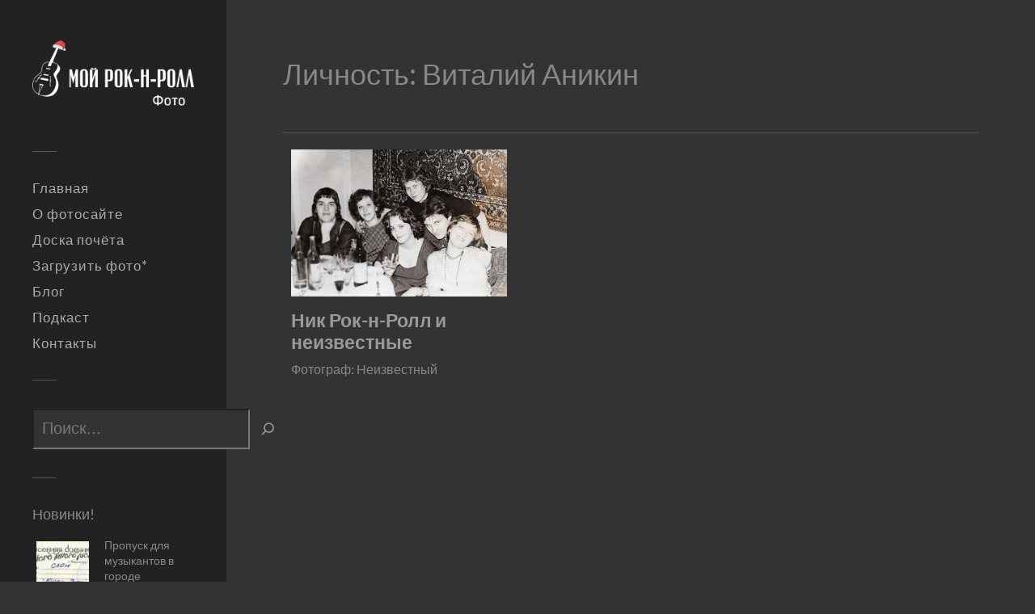

--- FILE ---
content_type: text/html; charset=UTF-8
request_url: https://photo.myrocknroll.ru/person/vitalij-anikin/
body_size: 11880
content:
<!DOCTYPE html>
<html class="no-js" lang="ru-RU"
xmlns:og="http://opengraphprotocol.org/schema/"
xmlns:fb="http://www.facebook.com/2008/fbml">
<head profile="http://gmpg.org/xfn/11">
<meta http-equiv="Content-Type" content="text/html; charset=UTF-8" />
<meta name="viewport" content="width=device-width, initial-scale=1.0, maximum-scale=1.0, user-scalable=no" >
<meta name="yandex-verification" content="3aa9e0ba0e8f643a" />
<title>Виталий Аникин &#8212; Фото Мой рок-н-ролл</title>
<meta name='robots' content='max-image-preview:large' />
<script>document.documentElement.className = document.documentElement.className.replace("no-js","js");</script>
<link rel="alternate" type="application/rss+xml" title="Фото Мой рок-н-ролл &raquo; Лента" href="https://photo.myrocknroll.ru/feed/" />
<link rel="alternate" type="application/rss+xml" title="Фото Мой рок-н-ролл &raquo; Лента комментариев" href="https://photo.myrocknroll.ru/comments/feed/" />
<link rel="alternate" type="application/rss+xml" title="Фото Мой рок-н-ролл &raquo; Лента элемента Виталий Аникин таксономии Личность" href="https://photo.myrocknroll.ru/person/vitalij-anikin/feed/" />
<style id='wp-img-auto-sizes-contain-inline-css' type='text/css'>
img:is([sizes=auto i],[sizes^="auto," i]){contain-intrinsic-size:3000px 1500px}
/*# sourceURL=wp-img-auto-sizes-contain-inline-css */
</style>
<style id='wp-block-library-inline-css' type='text/css'>
:root{--wp-block-synced-color:#7a00df;--wp-block-synced-color--rgb:122,0,223;--wp-bound-block-color:var(--wp-block-synced-color);--wp-editor-canvas-background:#ddd;--wp-admin-theme-color:#007cba;--wp-admin-theme-color--rgb:0,124,186;--wp-admin-theme-color-darker-10:#006ba1;--wp-admin-theme-color-darker-10--rgb:0,107,160.5;--wp-admin-theme-color-darker-20:#005a87;--wp-admin-theme-color-darker-20--rgb:0,90,135;--wp-admin-border-width-focus:2px}@media (min-resolution:192dpi){:root{--wp-admin-border-width-focus:1.5px}}.wp-element-button{cursor:pointer}:root .has-very-light-gray-background-color{background-color:#eee}:root .has-very-dark-gray-background-color{background-color:#313131}:root .has-very-light-gray-color{color:#eee}:root .has-very-dark-gray-color{color:#313131}:root .has-vivid-green-cyan-to-vivid-cyan-blue-gradient-background{background:linear-gradient(135deg,#00d084,#0693e3)}:root .has-purple-crush-gradient-background{background:linear-gradient(135deg,#34e2e4,#4721fb 50%,#ab1dfe)}:root .has-hazy-dawn-gradient-background{background:linear-gradient(135deg,#faaca8,#dad0ec)}:root .has-subdued-olive-gradient-background{background:linear-gradient(135deg,#fafae1,#67a671)}:root .has-atomic-cream-gradient-background{background:linear-gradient(135deg,#fdd79a,#004a59)}:root .has-nightshade-gradient-background{background:linear-gradient(135deg,#330968,#31cdcf)}:root .has-midnight-gradient-background{background:linear-gradient(135deg,#020381,#2874fc)}:root{--wp--preset--font-size--normal:16px;--wp--preset--font-size--huge:42px}.has-regular-font-size{font-size:1em}.has-larger-font-size{font-size:2.625em}.has-normal-font-size{font-size:var(--wp--preset--font-size--normal)}.has-huge-font-size{font-size:var(--wp--preset--font-size--huge)}.has-text-align-center{text-align:center}.has-text-align-left{text-align:left}.has-text-align-right{text-align:right}.has-fit-text{white-space:nowrap!important}#end-resizable-editor-section{display:none}.aligncenter{clear:both}.items-justified-left{justify-content:flex-start}.items-justified-center{justify-content:center}.items-justified-right{justify-content:flex-end}.items-justified-space-between{justify-content:space-between}.screen-reader-text{border:0;clip-path:inset(50%);height:1px;margin:-1px;overflow:hidden;padding:0;position:absolute;width:1px;word-wrap:normal!important}.screen-reader-text:focus{background-color:#ddd;clip-path:none;color:#444;display:block;font-size:1em;height:auto;left:5px;line-height:normal;padding:15px 23px 14px;text-decoration:none;top:5px;width:auto;z-index:100000}html :where(.has-border-color){border-style:solid}html :where([style*=border-top-color]){border-top-style:solid}html :where([style*=border-right-color]){border-right-style:solid}html :where([style*=border-bottom-color]){border-bottom-style:solid}html :where([style*=border-left-color]){border-left-style:solid}html :where([style*=border-width]){border-style:solid}html :where([style*=border-top-width]){border-top-style:solid}html :where([style*=border-right-width]){border-right-style:solid}html :where([style*=border-bottom-width]){border-bottom-style:solid}html :where([style*=border-left-width]){border-left-style:solid}html :where(img[class*=wp-image-]){height:auto;max-width:100%}:where(figure){margin:0 0 1em}html :where(.is-position-sticky){--wp-admin--admin-bar--position-offset:var(--wp-admin--admin-bar--height,0px)}@media screen and (max-width:600px){html :where(.is-position-sticky){--wp-admin--admin-bar--position-offset:0px}}
/*# sourceURL=wp-block-library-inline-css */
</style><style id='wp-block-categories-inline-css' type='text/css'>
.wp-block-categories{box-sizing:border-box}.wp-block-categories.alignleft{margin-right:2em}.wp-block-categories.alignright{margin-left:2em}.wp-block-categories.wp-block-categories-dropdown.aligncenter{text-align:center}.wp-block-categories .wp-block-categories__label{display:block;width:100%}
/*# sourceURL=https://photo.myrocknroll.ru/wp-includes/blocks/categories/style.min.css */
</style>
<style id='wp-block-heading-inline-css' type='text/css'>
h1:where(.wp-block-heading).has-background,h2:where(.wp-block-heading).has-background,h3:where(.wp-block-heading).has-background,h4:where(.wp-block-heading).has-background,h5:where(.wp-block-heading).has-background,h6:where(.wp-block-heading).has-background{padding:1.25em 2.375em}h1.has-text-align-left[style*=writing-mode]:where([style*=vertical-lr]),h1.has-text-align-right[style*=writing-mode]:where([style*=vertical-rl]),h2.has-text-align-left[style*=writing-mode]:where([style*=vertical-lr]),h2.has-text-align-right[style*=writing-mode]:where([style*=vertical-rl]),h3.has-text-align-left[style*=writing-mode]:where([style*=vertical-lr]),h3.has-text-align-right[style*=writing-mode]:where([style*=vertical-rl]),h4.has-text-align-left[style*=writing-mode]:where([style*=vertical-lr]),h4.has-text-align-right[style*=writing-mode]:where([style*=vertical-rl]),h5.has-text-align-left[style*=writing-mode]:where([style*=vertical-lr]),h5.has-text-align-right[style*=writing-mode]:where([style*=vertical-rl]),h6.has-text-align-left[style*=writing-mode]:where([style*=vertical-lr]),h6.has-text-align-right[style*=writing-mode]:where([style*=vertical-rl]){rotate:180deg}
/*# sourceURL=https://photo.myrocknroll.ru/wp-includes/blocks/heading/style.min.css */
</style>
<style id='wp-block-latest-posts-inline-css' type='text/css'>
.wp-block-latest-posts{box-sizing:border-box}.wp-block-latest-posts.alignleft{margin-right:2em}.wp-block-latest-posts.alignright{margin-left:2em}.wp-block-latest-posts.wp-block-latest-posts__list{list-style:none}.wp-block-latest-posts.wp-block-latest-posts__list li{clear:both;overflow-wrap:break-word}.wp-block-latest-posts.is-grid{display:flex;flex-wrap:wrap}.wp-block-latest-posts.is-grid li{margin:0 1.25em 1.25em 0;width:100%}@media (min-width:600px){.wp-block-latest-posts.columns-2 li{width:calc(50% - .625em)}.wp-block-latest-posts.columns-2 li:nth-child(2n){margin-right:0}.wp-block-latest-posts.columns-3 li{width:calc(33.33333% - .83333em)}.wp-block-latest-posts.columns-3 li:nth-child(3n){margin-right:0}.wp-block-latest-posts.columns-4 li{width:calc(25% - .9375em)}.wp-block-latest-posts.columns-4 li:nth-child(4n){margin-right:0}.wp-block-latest-posts.columns-5 li{width:calc(20% - 1em)}.wp-block-latest-posts.columns-5 li:nth-child(5n){margin-right:0}.wp-block-latest-posts.columns-6 li{width:calc(16.66667% - 1.04167em)}.wp-block-latest-posts.columns-6 li:nth-child(6n){margin-right:0}}:root :where(.wp-block-latest-posts.is-grid){padding:0}:root :where(.wp-block-latest-posts.wp-block-latest-posts__list){padding-left:0}.wp-block-latest-posts__post-author,.wp-block-latest-posts__post-date{display:block;font-size:.8125em}.wp-block-latest-posts__post-excerpt,.wp-block-latest-posts__post-full-content{margin-bottom:1em;margin-top:.5em}.wp-block-latest-posts__featured-image a{display:inline-block}.wp-block-latest-posts__featured-image img{height:auto;max-width:100%;width:auto}.wp-block-latest-posts__featured-image.alignleft{float:left;margin-right:1em}.wp-block-latest-posts__featured-image.alignright{float:right;margin-left:1em}.wp-block-latest-posts__featured-image.aligncenter{margin-bottom:1em;text-align:center}
/*# sourceURL=https://photo.myrocknroll.ru/wp-includes/blocks/latest-posts/style.min.css */
</style>
<style id='wp-block-search-inline-css' type='text/css'>
.wp-block-search__button{margin-left:10px;word-break:normal}.wp-block-search__button.has-icon{line-height:0}.wp-block-search__button svg{height:1.25em;min-height:24px;min-width:24px;width:1.25em;fill:currentColor;vertical-align:text-bottom}:where(.wp-block-search__button){border:1px solid #ccc;padding:6px 10px}.wp-block-search__inside-wrapper{display:flex;flex:auto;flex-wrap:nowrap;max-width:100%}.wp-block-search__label{width:100%}.wp-block-search.wp-block-search__button-only .wp-block-search__button{box-sizing:border-box;display:flex;flex-shrink:0;justify-content:center;margin-left:0;max-width:100%}.wp-block-search.wp-block-search__button-only .wp-block-search__inside-wrapper{min-width:0!important;transition-property:width}.wp-block-search.wp-block-search__button-only .wp-block-search__input{flex-basis:100%;transition-duration:.3s}.wp-block-search.wp-block-search__button-only.wp-block-search__searchfield-hidden,.wp-block-search.wp-block-search__button-only.wp-block-search__searchfield-hidden .wp-block-search__inside-wrapper{overflow:hidden}.wp-block-search.wp-block-search__button-only.wp-block-search__searchfield-hidden .wp-block-search__input{border-left-width:0!important;border-right-width:0!important;flex-basis:0;flex-grow:0;margin:0;min-width:0!important;padding-left:0!important;padding-right:0!important;width:0!important}:where(.wp-block-search__input){appearance:none;border:1px solid #949494;flex-grow:1;font-family:inherit;font-size:inherit;font-style:inherit;font-weight:inherit;letter-spacing:inherit;line-height:inherit;margin-left:0;margin-right:0;min-width:3rem;padding:8px;text-decoration:unset!important;text-transform:inherit}:where(.wp-block-search__button-inside .wp-block-search__inside-wrapper){background-color:#fff;border:1px solid #949494;box-sizing:border-box;padding:4px}:where(.wp-block-search__button-inside .wp-block-search__inside-wrapper) .wp-block-search__input{border:none;border-radius:0;padding:0 4px}:where(.wp-block-search__button-inside .wp-block-search__inside-wrapper) .wp-block-search__input:focus{outline:none}:where(.wp-block-search__button-inside .wp-block-search__inside-wrapper) :where(.wp-block-search__button){padding:4px 8px}.wp-block-search.aligncenter .wp-block-search__inside-wrapper{margin:auto}.wp-block[data-align=right] .wp-block-search.wp-block-search__button-only .wp-block-search__inside-wrapper{float:right}
/*# sourceURL=https://photo.myrocknroll.ru/wp-includes/blocks/search/style.min.css */
</style>
<style id='wp-block-tag-cloud-inline-css' type='text/css'>
.wp-block-tag-cloud{box-sizing:border-box}.wp-block-tag-cloud.aligncenter{justify-content:center;text-align:center}.wp-block-tag-cloud a{display:inline-block;margin-right:5px}.wp-block-tag-cloud span{display:inline-block;margin-left:5px;text-decoration:none}:root :where(.wp-block-tag-cloud.is-style-outline){display:flex;flex-wrap:wrap;gap:1ch}:root :where(.wp-block-tag-cloud.is-style-outline a){border:1px solid;font-size:unset!important;margin-right:0;padding:1ch 2ch;text-decoration:none!important}
/*# sourceURL=https://photo.myrocknroll.ru/wp-includes/blocks/tag-cloud/style.min.css */
</style>
<style id='wp-block-group-inline-css' type='text/css'>
.wp-block-group{box-sizing:border-box}:where(.wp-block-group.wp-block-group-is-layout-constrained){position:relative}
/*# sourceURL=https://photo.myrocknroll.ru/wp-includes/blocks/group/style.min.css */
</style>
<style id='wp-block-spacer-inline-css' type='text/css'>
.wp-block-spacer{clear:both}
/*# sourceURL=https://photo.myrocknroll.ru/wp-includes/blocks/spacer/style.min.css */
</style>
<style id='global-styles-inline-css' type='text/css'>
:root{--wp--preset--aspect-ratio--square: 1;--wp--preset--aspect-ratio--4-3: 4/3;--wp--preset--aspect-ratio--3-4: 3/4;--wp--preset--aspect-ratio--3-2: 3/2;--wp--preset--aspect-ratio--2-3: 2/3;--wp--preset--aspect-ratio--16-9: 16/9;--wp--preset--aspect-ratio--9-16: 9/16;--wp--preset--color--black: #333;--wp--preset--color--cyan-bluish-gray: #abb8c3;--wp--preset--color--white: #fff;--wp--preset--color--pale-pink: #f78da7;--wp--preset--color--vivid-red: #cf2e2e;--wp--preset--color--luminous-vivid-orange: #ff6900;--wp--preset--color--luminous-vivid-amber: #fcb900;--wp--preset--color--light-green-cyan: #7bdcb5;--wp--preset--color--vivid-green-cyan: #00d084;--wp--preset--color--pale-cyan-blue: #8ed1fc;--wp--preset--color--vivid-cyan-blue: #0693e3;--wp--preset--color--vivid-purple: #9b51e0;--wp--preset--color--accent: #888888;--wp--preset--color--dark-gray: #444;--wp--preset--color--medium-gray: #666;--wp--preset--color--light-gray: #767676;--wp--preset--gradient--vivid-cyan-blue-to-vivid-purple: linear-gradient(135deg,rgb(6,147,227) 0%,rgb(155,81,224) 100%);--wp--preset--gradient--light-green-cyan-to-vivid-green-cyan: linear-gradient(135deg,rgb(122,220,180) 0%,rgb(0,208,130) 100%);--wp--preset--gradient--luminous-vivid-amber-to-luminous-vivid-orange: linear-gradient(135deg,rgb(252,185,0) 0%,rgb(255,105,0) 100%);--wp--preset--gradient--luminous-vivid-orange-to-vivid-red: linear-gradient(135deg,rgb(255,105,0) 0%,rgb(207,46,46) 100%);--wp--preset--gradient--very-light-gray-to-cyan-bluish-gray: linear-gradient(135deg,rgb(238,238,238) 0%,rgb(169,184,195) 100%);--wp--preset--gradient--cool-to-warm-spectrum: linear-gradient(135deg,rgb(74,234,220) 0%,rgb(151,120,209) 20%,rgb(207,42,186) 40%,rgb(238,44,130) 60%,rgb(251,105,98) 80%,rgb(254,248,76) 100%);--wp--preset--gradient--blush-light-purple: linear-gradient(135deg,rgb(255,206,236) 0%,rgb(152,150,240) 100%);--wp--preset--gradient--blush-bordeaux: linear-gradient(135deg,rgb(254,205,165) 0%,rgb(254,45,45) 50%,rgb(107,0,62) 100%);--wp--preset--gradient--luminous-dusk: linear-gradient(135deg,rgb(255,203,112) 0%,rgb(199,81,192) 50%,rgb(65,88,208) 100%);--wp--preset--gradient--pale-ocean: linear-gradient(135deg,rgb(255,245,203) 0%,rgb(182,227,212) 50%,rgb(51,167,181) 100%);--wp--preset--gradient--electric-grass: linear-gradient(135deg,rgb(202,248,128) 0%,rgb(113,206,126) 100%);--wp--preset--gradient--midnight: linear-gradient(135deg,rgb(2,3,129) 0%,rgb(40,116,252) 100%);--wp--preset--font-size--small: 16px;--wp--preset--font-size--medium: 20px;--wp--preset--font-size--large: 24px;--wp--preset--font-size--x-large: 42px;--wp--preset--font-size--normal: 18px;--wp--preset--font-size--larger: 27px;--wp--preset--spacing--20: 0.44rem;--wp--preset--spacing--30: 0.67rem;--wp--preset--spacing--40: 1rem;--wp--preset--spacing--50: 1.5rem;--wp--preset--spacing--60: 2.25rem;--wp--preset--spacing--70: 3.38rem;--wp--preset--spacing--80: 5.06rem;--wp--preset--shadow--natural: 6px 6px 9px rgba(0, 0, 0, 0.2);--wp--preset--shadow--deep: 12px 12px 50px rgba(0, 0, 0, 0.4);--wp--preset--shadow--sharp: 6px 6px 0px rgba(0, 0, 0, 0.2);--wp--preset--shadow--outlined: 6px 6px 0px -3px rgb(255, 255, 255), 6px 6px rgb(0, 0, 0);--wp--preset--shadow--crisp: 6px 6px 0px rgb(0, 0, 0);}:where(.is-layout-flex){gap: 0.5em;}:where(.is-layout-grid){gap: 0.5em;}body .is-layout-flex{display: flex;}.is-layout-flex{flex-wrap: wrap;align-items: center;}.is-layout-flex > :is(*, div){margin: 0;}body .is-layout-grid{display: grid;}.is-layout-grid > :is(*, div){margin: 0;}:where(.wp-block-columns.is-layout-flex){gap: 2em;}:where(.wp-block-columns.is-layout-grid){gap: 2em;}:where(.wp-block-post-template.is-layout-flex){gap: 1.25em;}:where(.wp-block-post-template.is-layout-grid){gap: 1.25em;}.has-black-color{color: var(--wp--preset--color--black) !important;}.has-cyan-bluish-gray-color{color: var(--wp--preset--color--cyan-bluish-gray) !important;}.has-white-color{color: var(--wp--preset--color--white) !important;}.has-pale-pink-color{color: var(--wp--preset--color--pale-pink) !important;}.has-vivid-red-color{color: var(--wp--preset--color--vivid-red) !important;}.has-luminous-vivid-orange-color{color: var(--wp--preset--color--luminous-vivid-orange) !important;}.has-luminous-vivid-amber-color{color: var(--wp--preset--color--luminous-vivid-amber) !important;}.has-light-green-cyan-color{color: var(--wp--preset--color--light-green-cyan) !important;}.has-vivid-green-cyan-color{color: var(--wp--preset--color--vivid-green-cyan) !important;}.has-pale-cyan-blue-color{color: var(--wp--preset--color--pale-cyan-blue) !important;}.has-vivid-cyan-blue-color{color: var(--wp--preset--color--vivid-cyan-blue) !important;}.has-vivid-purple-color{color: var(--wp--preset--color--vivid-purple) !important;}.has-black-background-color{background-color: var(--wp--preset--color--black) !important;}.has-cyan-bluish-gray-background-color{background-color: var(--wp--preset--color--cyan-bluish-gray) !important;}.has-white-background-color{background-color: var(--wp--preset--color--white) !important;}.has-pale-pink-background-color{background-color: var(--wp--preset--color--pale-pink) !important;}.has-vivid-red-background-color{background-color: var(--wp--preset--color--vivid-red) !important;}.has-luminous-vivid-orange-background-color{background-color: var(--wp--preset--color--luminous-vivid-orange) !important;}.has-luminous-vivid-amber-background-color{background-color: var(--wp--preset--color--luminous-vivid-amber) !important;}.has-light-green-cyan-background-color{background-color: var(--wp--preset--color--light-green-cyan) !important;}.has-vivid-green-cyan-background-color{background-color: var(--wp--preset--color--vivid-green-cyan) !important;}.has-pale-cyan-blue-background-color{background-color: var(--wp--preset--color--pale-cyan-blue) !important;}.has-vivid-cyan-blue-background-color{background-color: var(--wp--preset--color--vivid-cyan-blue) !important;}.has-vivid-purple-background-color{background-color: var(--wp--preset--color--vivid-purple) !important;}.has-black-border-color{border-color: var(--wp--preset--color--black) !important;}.has-cyan-bluish-gray-border-color{border-color: var(--wp--preset--color--cyan-bluish-gray) !important;}.has-white-border-color{border-color: var(--wp--preset--color--white) !important;}.has-pale-pink-border-color{border-color: var(--wp--preset--color--pale-pink) !important;}.has-vivid-red-border-color{border-color: var(--wp--preset--color--vivid-red) !important;}.has-luminous-vivid-orange-border-color{border-color: var(--wp--preset--color--luminous-vivid-orange) !important;}.has-luminous-vivid-amber-border-color{border-color: var(--wp--preset--color--luminous-vivid-amber) !important;}.has-light-green-cyan-border-color{border-color: var(--wp--preset--color--light-green-cyan) !important;}.has-vivid-green-cyan-border-color{border-color: var(--wp--preset--color--vivid-green-cyan) !important;}.has-pale-cyan-blue-border-color{border-color: var(--wp--preset--color--pale-cyan-blue) !important;}.has-vivid-cyan-blue-border-color{border-color: var(--wp--preset--color--vivid-cyan-blue) !important;}.has-vivid-purple-border-color{border-color: var(--wp--preset--color--vivid-purple) !important;}.has-vivid-cyan-blue-to-vivid-purple-gradient-background{background: var(--wp--preset--gradient--vivid-cyan-blue-to-vivid-purple) !important;}.has-light-green-cyan-to-vivid-green-cyan-gradient-background{background: var(--wp--preset--gradient--light-green-cyan-to-vivid-green-cyan) !important;}.has-luminous-vivid-amber-to-luminous-vivid-orange-gradient-background{background: var(--wp--preset--gradient--luminous-vivid-amber-to-luminous-vivid-orange) !important;}.has-luminous-vivid-orange-to-vivid-red-gradient-background{background: var(--wp--preset--gradient--luminous-vivid-orange-to-vivid-red) !important;}.has-very-light-gray-to-cyan-bluish-gray-gradient-background{background: var(--wp--preset--gradient--very-light-gray-to-cyan-bluish-gray) !important;}.has-cool-to-warm-spectrum-gradient-background{background: var(--wp--preset--gradient--cool-to-warm-spectrum) !important;}.has-blush-light-purple-gradient-background{background: var(--wp--preset--gradient--blush-light-purple) !important;}.has-blush-bordeaux-gradient-background{background: var(--wp--preset--gradient--blush-bordeaux) !important;}.has-luminous-dusk-gradient-background{background: var(--wp--preset--gradient--luminous-dusk) !important;}.has-pale-ocean-gradient-background{background: var(--wp--preset--gradient--pale-ocean) !important;}.has-electric-grass-gradient-background{background: var(--wp--preset--gradient--electric-grass) !important;}.has-midnight-gradient-background{background: var(--wp--preset--gradient--midnight) !important;}.has-small-font-size{font-size: var(--wp--preset--font-size--small) !important;}.has-medium-font-size{font-size: var(--wp--preset--font-size--medium) !important;}.has-large-font-size{font-size: var(--wp--preset--font-size--large) !important;}.has-x-large-font-size{font-size: var(--wp--preset--font-size--x-large) !important;}
/*# sourceURL=global-styles-inline-css */
</style>
<style id='classic-theme-styles-inline-css' type='text/css'>
/*! This file is auto-generated */
.wp-block-button__link{color:#fff;background-color:#32373c;border-radius:9999px;box-shadow:none;text-decoration:none;padding:calc(.667em + 2px) calc(1.333em + 2px);font-size:1.125em}.wp-block-file__button{background:#32373c;color:#fff;text-decoration:none}
/*# sourceURL=/wp-includes/css/classic-themes.min.css */
</style>
<!-- <link rel='stylesheet' id='contact-form-7-css' href='https://photo.myrocknroll.ru/wp-content/plugins/contact-form-7/includes/css/styles.css?ver=6.1.4' type='text/css' media='all' /> -->
<!-- <link rel='stylesheet' id='cf7cf-style-css' href='https://photo.myrocknroll.ru/wp-content/plugins/cf7-conditional-fields/style.css?ver=2.6.7' type='text/css' media='all' /> -->
<!-- <link rel='stylesheet' id='fukasawa_googleFonts-css' href='https://photo.myrocknroll.ru/wp-content/themes/fukasawa/assets/css/fonts.css?ver=6.9' type='text/css' media='all' /> -->
<!-- <link rel='stylesheet' id='fukasawa_genericons-css' href='https://photo.myrocknroll.ru/wp-content/themes/fukasawa/assets/fonts/genericons/genericons.css?ver=6.9' type='text/css' media='all' /> -->
<!-- <link rel='stylesheet' id='fukasawa_style-css' href='https://photo.myrocknroll.ru/wp-content/themes/photo-myrocknroll/style.css' type='text/css' media='all' /> -->
<link rel="stylesheet" type="text/css" href="//photo.myrocknroll.ru/wp-content/cache/wpfc-minified/kdbv5jr7/ftgqt.css" media="all"/>
<script type="text/javascript" src="https://photo.myrocknroll.ru/wp-content/themes/photo-myrocknroll/assets/js/light_theme.js?ver=6.9" id="light_theme-js"></script>
<script type="text/javascript" src="https://photo.myrocknroll.ru/wp-content/themes/photo-myrocknroll/assets/js/check_slider_switch.js?ver=6.9" id="check_slider_switch-js"></script>
<script type="text/javascript" src="https://photo.myrocknroll.ru/wp-includes/js/jquery/jquery.min.js?ver=3.7.1" id="jquery-core-js"></script>
<script type="text/javascript" src="https://photo.myrocknroll.ru/wp-includes/js/jquery/jquery-migrate.min.js?ver=3.4.1" id="jquery-migrate-js"></script>
<script type="text/javascript" src="https://photo.myrocknroll.ru/wp-content/themes/fukasawa/assets/js/flexslider.js?ver=1" id="fukasawa_flexslider-js"></script>
<link rel="https://api.w.org/" href="https://photo.myrocknroll.ru/wp-json/" /><link rel="alternate" title="JSON" type="application/json" href="https://photo.myrocknroll.ru/wp-json/wp/v2/person/466" /><link rel="EditURI" type="application/rsd+xml" title="RSD" href="https://photo.myrocknroll.ru/xmlrpc.php?rsd" />
<meta name="generator" content="WordPress 6.9" />
<!-- Customizer CSS --><style type="text/css">body a { color:#888888; }.main-menu .current-menu-item:before { color:#888888; }.main-menu .current_page_item:before { color:#888888; }.widget-content .textwidget a:hover { color:#888888; }.widget_fukasawa_recent_posts a:hover .title { color:#888888; }.widget_fukasawa_recent_comments a:hover .title { color:#888888; }.widget_archive li a:hover { color:#888888; }.widget_categories li a:hover { color:#888888; }.widget_meta li a:hover { color:#888888; }.widget_nav_menu li a:hover { color:#888888; }.widget_rss .widget-content ul a.rsswidget:hover { color:#888888; }#wp-calendar thead { color:#888888; }.widget_tag_cloud a:hover { background:#888888; }.search-button:hover .genericon { color:#888888; }.flex-direction-nav a:hover { background-color:#888888; }a.post-quote:hover { background:#888888; }.posts .post-title a:hover { color:#888888; }.post-content blockquote:before { color:#888888; }.post-content fieldset legend { background:#888888; }.post-content input[type="submit"]:hover { background:#888888; }.post-content input[type="button"]:hover { background:#888888; }.post-content input[type="reset"]:hover { background:#888888; }.post-content .has-accent-color { color:#888888; }.post-content .has-accent-background-color { background-color:#888888; }.page-links a:hover { background:#888888; }.comments .pingbacks li a:hover { color:#888888; }.comment-header h4 a:hover { color:#888888; }.bypostauthor.commet .comment-header:before { background:#888888; }.form-submit #submit:hover { background-color:#888888; }.nav-toggle.active { background-color:#888888; }.mobile-menu .current-menu-item:before { color:#888888; }.mobile-menu .current_page_item:before { color:#888888; }body#tinymce.wp-editor a { color:#888888; }body#tinymce.wp-editor a:hover { color:#888888; }body#tinymce.wp-editor fieldset legend { background:#888888; }body#tinymce.wp-editor blockquote:before { color:#888888; }</style><!--/Customizer CSS--><link rel="icon" href="https://photo.myrocknroll.ru/wp-content/uploads/2019/04/cropped-photo_myrocknroll_icon_512-32x32.png" sizes="32x32" />
<link rel="icon" href="https://photo.myrocknroll.ru/wp-content/uploads/2019/04/cropped-photo_myrocknroll_icon_512-192x192.png" sizes="192x192" />
<link rel="apple-touch-icon" href="https://photo.myrocknroll.ru/wp-content/uploads/2019/04/cropped-photo_myrocknroll_icon_512-180x180.png" />
<meta name="msapplication-TileImage" content="https://photo.myrocknroll.ru/wp-content/uploads/2019/04/cropped-photo_myrocknroll_icon_512-270x270.png" />
<style type="text/css" id="wp-custom-css">
.new-post-today:before {
content: "⚡"; 
padding-left: 4px;
padding-top: 4px;	
font-size: 18px;
z-index: 1;
opacity: 0.5;
}
.widget_search .searchform input[type="text"]{
background: #222;
height: 50px;	
font-size: 24px;
border: 1px solid #333;
}
.wp-block-search__button.has-icon, .wp-block-search__button svg {
background: #333;
cursor:  url("https://photo.myrocknroll.ru/wp-content/uploads/2020/05/cursor_active.png"), auto;
}
input[type="search"] {
background: #333;
color: #999;
height: 50px;
padding-left: 10px;
}
.wp-block-search__inside-wrapper {
border: none;
background: #333;
}
.widget-content li, .widget-content ul ul li:first-child{
border: none;
}		</style>
<link rel="stylesheet" href="https://use.fontawesome.com/releases/v5.6.3/css/all.css" integrity="sha384-UHRtZLI+pbxtHCWp1t77Bi1L4ZtiqrqD80Kn4Z8NTSRyMA2Fd33n5dQ8lWUE00s/" crossorigin="anonymous">
</head>
<body class="archive tax-person term-vitalij-anikin term-466 wp-custom-logo wp-theme-fukasawa wp-child-theme-photo-myrocknroll wp-is-not-mobile">
<div class="mobile-navigation">
<ul class="mobile-menu">
<li id="menu-item-471" class="menu-item menu-item-type-custom menu-item-object-custom menu-item-home menu-item-471"><a href="https://photo.myrocknroll.ru/">Главная</a></li>
<li id="menu-item-54" class="menu-item menu-item-type-post_type menu-item-object-page menu-item-54"><a href="https://photo.myrocknroll.ru/about/">О фотосайте</a></li>
<li id="menu-item-64" class="menu-item menu-item-type-post_type menu-item-object-page menu-item-64"><a href="https://photo.myrocknroll.ru/honor-board/">Доска почёта</a></li>
<li id="menu-item-63" class="menu-item menu-item-type-post_type menu-item-object-page menu-item-63"><a href="https://photo.myrocknroll.ru/upload-photo/">Загрузить фото*</a></li>
<li id="menu-item-226" class="menu-item menu-item-type-custom menu-item-object-custom menu-item-226"><a target="_blank" href="https://myrocknroll.ru">Блог</a></li>
<li id="menu-item-5438" class="menu-item menu-item-type-custom menu-item-object-custom menu-item-5438"><a target="_blank" href="https://podcast.myrocknroll.ru/">Подкаст</a></li>
<li id="menu-item-62" class="menu-item menu-item-type-post_type menu-item-object-page menu-item-62"><a href="https://photo.myrocknroll.ru/contacts/">Контакты</a></li>
</ul>
<div class="widget widget_search"><div class="searchform">
<form role="search" method="get" id="searchform" action="https://photo.myrocknroll.ru/" >
<label class="screen-reader-text" for="s">Поиск: </label>
<input type="text" value="" name="s" id="s" />
<input type="submit" id="searchsubmit" value="найти" />
</form>
</div></div>				
</div><!-- .mobile-navigation -->
<div class="sidebar">
<a class="blog-logo" href='https://photo.myrocknroll.ru/' title='Фото Мой рок-н-ролл &mdash; Раритетные рок-фото и артефакты' rel='home'>
<img src='https://photo.myrocknroll.ru/wp-content/uploads/2025/12/photo_myrocknroll_logo_new_year.webp' alt='Фото Мой рок-н-ролл'>
</a>
<button type="button" class="nav-toggle hidden" title="Click to view the navigation">
<div class="bars">
<div class="bar"></div>
<div class="bar"></div>
<div class="bar"></div>
</div>
<p>
<span class="menu">Меню</span>
<span class="close">Закрыть</span>
</p>
</button>
<ul class="main-menu">
<li class="menu-item menu-item-type-custom menu-item-object-custom menu-item-home menu-item-471"><a href="https://photo.myrocknroll.ru/">Главная</a></li>
<li class="menu-item menu-item-type-post_type menu-item-object-page menu-item-54"><a href="https://photo.myrocknroll.ru/about/">О фотосайте</a></li>
<li class="menu-item menu-item-type-post_type menu-item-object-page menu-item-64"><a href="https://photo.myrocknroll.ru/honor-board/">Доска почёта</a></li>
<li class="menu-item menu-item-type-post_type menu-item-object-page menu-item-63"><a href="https://photo.myrocknroll.ru/upload-photo/">Загрузить фото*</a></li>
<li class="menu-item menu-item-type-custom menu-item-object-custom menu-item-226"><a target="_blank" href="https://myrocknroll.ru">Блог</a></li>
<li class="menu-item menu-item-type-custom menu-item-object-custom menu-item-5438"><a target="_blank" href="https://podcast.myrocknroll.ru/">Подкаст</a></li>
<li class="menu-item menu-item-type-post_type menu-item-object-page menu-item-62"><a href="https://photo.myrocknroll.ru/contacts/">Контакты</a></li>
</ul>
<div class="widgets">
<div id="block-11" class="widget widget_block widget_search"><div class="widget-content clear"><form role="search" method="get" action="https://photo.myrocknroll.ru/" class="wp-block-search__button-inside wp-block-search__icon-button wp-block-search"    ><label class="wp-block-search__label screen-reader-text" for="wp-block-search__input-1"  style="font-size: 20px">Поиск</label><div class="wp-block-search__inside-wrapper"  style="width: 100%"><input class="wp-block-search__input" id="wp-block-search__input-1" placeholder="Поиск..." value="" type="search" name="s" required  style="font-size: 20px"/><button aria-label="Поиск" class="wp-block-search__button has-text-color has-background has-black-background-color has-icon wp-element-button" type="submit"  style="color: #999999;font-size: 20px"><svg class="search-icon" viewBox="0 0 24 24" width="24" height="24">
<path d="M13 5c-3.3 0-6 2.7-6 6 0 1.4.5 2.7 1.3 3.7l-3.8 3.8 1.1 1.1 3.8-3.8c1 .8 2.3 1.3 3.7 1.3 3.3 0 6-2.7 6-6S16.3 5 13 5zm0 10.5c-2.5 0-4.5-2-4.5-4.5s2-4.5 4.5-4.5 4.5 2 4.5 4.5-2 4.5-4.5 4.5z"></path>
</svg></button></div></form></div></div><div id="block-13" class="widget widget_block"><div class="widget-content clear">
<div class="wp-block-group"><div class="wp-block-group__inner-container is-layout-constrained wp-block-group-is-layout-constrained">
<h2 class="wp-block-heading has-normal-font-size">Новинки!</h2>
<div style="height:10px" aria-hidden="true" class="wp-block-spacer"></div>
<ul style="font-size:14px;" class="wp-block-latest-posts__list has-dates wp-block-latest-posts"><li><div class="wp-block-latest-posts__featured-image alignleft"><a href="https://photo.myrocknroll.ru/2025/12/21/propusk-dlya-muzykantov-v-gorode-neryungri/" aria-label="Пропуск для музыкантов в городе Нерюнгри"><img decoding="async" width="150" height="150" src="https://photo.myrocknroll.ru/wp-content/uploads/2025/12/photo_myrocknroll_10-150x150.webp" class="attachment-thumbnail size-thumbnail wp-post-image" alt="" style="max-width:75px;max-height:75px;" srcset="https://photo.myrocknroll.ru/wp-content/uploads/2025/12/photo_myrocknroll_10-150x150.webp 150w, https://photo.myrocknroll.ru/wp-content/uploads/2025/12/photo_myrocknroll_10-88x88.webp 88w" sizes="(max-width: 150px) 100vw, 150px" /></a></div><a class="wp-block-latest-posts__post-title" href="https://photo.myrocknroll.ru/2025/12/21/propusk-dlya-muzykantov-v-gorode-neryungri/">Пропуск для музыкантов в городе Нерюнгри</a><time datetime="2025-12-21T13:34:08+03:00" class="wp-block-latest-posts__post-date">21.12.2025</time></li>
<li><div class="wp-block-latest-posts__featured-image alignleft"><a href="https://photo.myrocknroll.ru/2025/12/16/nik-rok-n-roll-v-1987-m-godu/" aria-label="Ник Рок-н-Ролл в 1987-м году"><img decoding="async" width="150" height="150" src="https://photo.myrocknroll.ru/wp-content/uploads/2025/12/photo_myrocknroll_10483-150x150.webp" class="attachment-thumbnail size-thumbnail wp-post-image" alt="" style="max-width:75px;max-height:75px;" srcset="https://photo.myrocknroll.ru/wp-content/uploads/2025/12/photo_myrocknroll_10483-150x150.webp 150w, https://photo.myrocknroll.ru/wp-content/uploads/2025/12/photo_myrocknroll_10483-88x88.webp 88w" sizes="(max-width: 150px) 100vw, 150px" /></a></div><a class="wp-block-latest-posts__post-title" href="https://photo.myrocknroll.ru/2025/12/16/nik-rok-n-roll-v-1987-m-godu/">Ник Рок-н-Ролл в 1987-м году</a><time datetime="2025-12-16T20:41:32+03:00" class="wp-block-latest-posts__post-date">16.12.2025</time></li>
<li><div class="wp-block-latest-posts__featured-image alignleft"><a href="https://photo.myrocknroll.ru/2025/12/08/bogaev-volynskij-antonyuk-strelkov/" aria-label="Богаев, Волынский, Антонюк, Стрелков"><img decoding="async" width="150" height="150" src="https://photo.myrocknroll.ru/wp-content/uploads/2025/12/photo_myrocknroll_10482-150x150.webp" class="attachment-thumbnail size-thumbnail wp-post-image" alt="" style="max-width:75px;max-height:75px;" srcset="https://photo.myrocknroll.ru/wp-content/uploads/2025/12/photo_myrocknroll_10482-150x150.webp 150w, https://photo.myrocknroll.ru/wp-content/uploads/2025/12/photo_myrocknroll_10482-88x88.webp 88w" sizes="(max-width: 150px) 100vw, 150px" /></a></div><a class="wp-block-latest-posts__post-title" href="https://photo.myrocknroll.ru/2025/12/08/bogaev-volynskij-antonyuk-strelkov/">Богаев, Волынский, Антонюк, Стрелков</a><time datetime="2025-12-08T21:12:24+03:00" class="wp-block-latest-posts__post-date">08.12.2025</time></li>
</ul></div></div>
</div></div><div id="block-14" class="widget widget_block widget_categories"><div class="widget-content clear"><ul class="wp-block-categories-list wp-block-categories">	<li class="cat-item cat-item-484"><a href="https://photo.myrocknroll.ru/category/artifacts/">Артефакты</a> (28)
</li>
<li class="cat-item cat-item-1"><a href="https://photo.myrocknroll.ru/category/photos/">Фотографии</a> (456)
<ul class='children'>
<li class="cat-item cat-item-3"><a href="https://photo.myrocknroll.ru/category/photos/1970-years/">1970-е</a> (2)
</li>
<li class="cat-item cat-item-4"><a href="https://photo.myrocknroll.ru/category/photos/1980-years/">1980-е</a> (168)
</li>
<li class="cat-item cat-item-5"><a href="https://photo.myrocknroll.ru/category/photos/1990-years/">1990-е</a> (131)
</li>
<li class="cat-item cat-item-6"><a href="https://photo.myrocknroll.ru/category/photos/2000-years/">2000-е</a> (146)
</li>
<li class="cat-item cat-item-591"><a href="https://photo.myrocknroll.ru/category/photos/2010-years/">2010-е</a> (8)
</li>
<li class="cat-item cat-item-977"><a href="https://photo.myrocknroll.ru/category/photos/2020-years/">2020-е</a> (1)
</li>
</ul>
</li>
</ul></div></div><div id="block-3" class="widget widget_block widget_tag_cloud"><div class="widget-content clear"><p class="wp-block-tag-cloud"><a href="https://photo.myrocknroll.ru/archive/azzza/" class="tag-cloud-link tag-link-73 tag-link-position-1" style="font-size: 9.68pt;" aria-label="AzZzA (20 элементов)">AzZzA<span class="tag-link-count"> (20)</span></a>
<a href="https://photo.myrocknroll.ru/archive/vitalij-slabinskij/" class="tag-cloud-link tag-link-70 tag-link-position-2" style="font-size: 8.56pt;" aria-label="Виталий Слабинский (18 элементов)">Виталий Слабинский<span class="tag-link-count"> (18)</span></a>
<a href="https://photo.myrocknroll.ru/archive/gennadij-prudnikov/" class="tag-cloud-link tag-link-79 tag-link-position-3" style="font-size: 8pt;" aria-label="Геннадий Прудников (17 элементов)">Геннадий Прудников<span class="tag-link-count"> (17)</span></a>
<a href="https://photo.myrocknroll.ru/archive/zhurnal-shtuchka/" class="tag-cloud-link tag-link-71 tag-link-position-4" style="font-size: 22pt;" aria-label="Журнал ШТучка (56 элементов)">Журнал ШТучка<span class="tag-link-count"> (56)</span></a>
<a href="https://photo.myrocknroll.ru/archive/ivan-panfilov/" class="tag-cloud-link tag-link-532 tag-link-position-5" style="font-size: 9.68pt;" aria-label="Иван Панфилов (20 элементов)">Иван Панфилов<span class="tag-link-count"> (20)</span></a></p></div></div><div id="block-10" class="widget widget_block"><div class="widget-content clear"><a href="https://vk.com/myrocknroll2014" target="_blank" rel="noopener"><i class="fab fa-vk" style="font-size:24px"></i></a>&nbsp;
<a href="https://t.me/myrocknroll2014" target="_blank" rel="noopener"><i class="fab fa-telegram" style="font-size:24px"></i></a></div></div>							<div class="widget_text widget widget_custom_html">
<h3 class="widget-title">Спасибо, что заглянули!</h3>
<label id="switch" class="switch">
<input type="checkbox" onchange="toggleTheme()" id="slider">
<span class="slider round"></span>
</label>
</div>
</div>
<div class="credits">
<p>&copy; Фото Мой рок-н-ролл, 2019</p><br />
<p>Все права на изображения, размещённые на этом сайте, принадлежат фотографам.</p><br />
<p>18+!</p><br />
<p>На сайте работает <a href="https://yandex.ru/support/metrika/" target="_blank" rel="noopener">Яндекс.Метрика</a>.</p><br />
<p>Поддержка: <a href="https://brooqee.ru" target="_blank" rel="noopener">Brooqee</a>.</p>
</div>
<div class="clear"></div>
</div><!-- .sidebar -->
<div class="wrapper" id="wrapper">
<div class="content">
<div class="page-title">
<div class="section-inner">
<div class="img_tag">
</div>        
<div class="tags_photo_title">
Личность: <span>Виталий Аникин</span>
<div class="clear"></div>
</div>
<div class="tags_photo_description">					
<div class="social-taxonomy">
</div>						
</div>
<div class="clear"></div>
</div><!-- .section-inner -->
</div><!-- .page-title -->
<div class="posts" id="posts">
<div class="grid-sizer"></div>	
<div class="post-container">
<div id="post-3385" class="post-3385 post type-post status-publish format-standard has-post-thumbnail hentry category-1970-years category-photos photographer-sergej-andreevich uploader-azzza archive-nik-rok-n-roll person-vitalij-anikin person-lyudmila person-natalya person-nik-rok-n-roll person-oleg-i-natasha location-orenburg-kvartira-nika-rok-n-rolla">
<a class="featured-media" title="Ник Рок-н-Ролл и неизвестные" href="https://photo.myrocknroll.ru/2020/06/05/nik-rok-n-roll-i-neizvestnye/">	
<img width="508" height="347" src="https://photo.myrocknroll.ru/wp-content/uploads/2020/06/photo_myrocknroll_10152-508x347.jpg" class="attachment-post-thumb size-post-thumb wp-post-image" alt="" decoding="async" fetchpriority="high" srcset="https://photo.myrocknroll.ru/wp-content/uploads/2020/06/photo_myrocknroll_10152-508x347.jpg 508w, https://photo.myrocknroll.ru/wp-content/uploads/2020/06/photo_myrocknroll_10152-300x205.jpg 300w, https://photo.myrocknroll.ru/wp-content/uploads/2020/06/photo_myrocknroll_10152-768x525.jpg 768w, https://photo.myrocknroll.ru/wp-content/uploads/2020/06/photo_myrocknroll_10152.jpg 800w" sizes="(max-width: 508px) 100vw, 508px" />				
</a><!-- .featured-media -->
<div class="post-header">
<h2 class="post-title"><a href="https://photo.myrocknroll.ru/2020/06/05/nik-rok-n-roll-i-neizvestnye/" title="Ник Рок-н-Ролл и неизвестные">Ник Рок-н-Ролл и неизвестные</a></h2>
</div><!-- .post-header -->
<div class="post-excerpt">
<p>Фотограф: Неизвестный</p>
</div>
</div><!-- .post -->
</div><!-- .post-container -->			
</div><!-- .posts -->
</div><!-- .content -->
    </div><!-- .wrapper -->
<script type="speculationrules">
{"prefetch":[{"source":"document","where":{"and":[{"href_matches":"/*"},{"not":{"href_matches":["/wp-*.php","/wp-admin/*","/wp-content/uploads/*","/wp-content/*","/wp-content/plugins/*","/wp-content/themes/photo-myrocknroll/*","/wp-content/themes/fukasawa/*","/*\\?(.+)"]}},{"not":{"selector_matches":"a[rel~=\"nofollow\"]"}},{"not":{"selector_matches":".no-prefetch, .no-prefetch a"}}]},"eagerness":"conservative"}]}
</script>
<script type="text/javascript" src="https://photo.myrocknroll.ru/wp-includes/js/dist/hooks.min.js?ver=dd5603f07f9220ed27f1" id="wp-hooks-js"></script>
<script type="text/javascript" src="https://photo.myrocknroll.ru/wp-includes/js/dist/i18n.min.js?ver=c26c3dc7bed366793375" id="wp-i18n-js"></script>
<script type="text/javascript" id="wp-i18n-js-after">
/* <![CDATA[ */
wp.i18n.setLocaleData( { 'text direction\u0004ltr': [ 'ltr' ] } );
//# sourceURL=wp-i18n-js-after
/* ]]> */
</script>
<script type="text/javascript" src="https://photo.myrocknroll.ru/wp-content/plugins/contact-form-7/includes/swv/js/index.js?ver=6.1.4" id="swv-js"></script>
<script type="text/javascript" id="contact-form-7-js-translations">
/* <![CDATA[ */
( function( domain, translations ) {
var localeData = translations.locale_data[ domain ] || translations.locale_data.messages;
localeData[""].domain = domain;
wp.i18n.setLocaleData( localeData, domain );
} )( "contact-form-7", {"translation-revision-date":"2025-09-30 08:46:06+0000","generator":"GlotPress\/4.0.1","domain":"messages","locale_data":{"messages":{"":{"domain":"messages","plural-forms":"nplurals=3; plural=(n % 10 == 1 && n % 100 != 11) ? 0 : ((n % 10 >= 2 && n % 10 <= 4 && (n % 100 < 12 || n % 100 > 14)) ? 1 : 2);","lang":"ru"},"This contact form is placed in the wrong place.":["\u042d\u0442\u0430 \u043a\u043e\u043d\u0442\u0430\u043a\u0442\u043d\u0430\u044f \u0444\u043e\u0440\u043c\u0430 \u0440\u0430\u0437\u043c\u0435\u0449\u0435\u043d\u0430 \u0432 \u043d\u0435\u043f\u0440\u0430\u0432\u0438\u043b\u044c\u043d\u043e\u043c \u043c\u0435\u0441\u0442\u0435."],"Error:":["\u041e\u0448\u0438\u0431\u043a\u0430:"]}},"comment":{"reference":"includes\/js\/index.js"}} );
//# sourceURL=contact-form-7-js-translations
/* ]]> */
</script>
<script type="text/javascript" id="contact-form-7-js-before">
/* <![CDATA[ */
var wpcf7 = {
"api": {
"root": "https:\/\/photo.myrocknroll.ru\/wp-json\/",
"namespace": "contact-form-7\/v1"
}
};
//# sourceURL=contact-form-7-js-before
/* ]]> */
</script>
<script type="text/javascript" src="https://photo.myrocknroll.ru/wp-content/plugins/contact-form-7/includes/js/index.js?ver=6.1.4" id="contact-form-7-js"></script>
<script type="text/javascript" src="https://photo.myrocknroll.ru/wp-includes/js/imagesloaded.min.js?ver=5.0.0" id="imagesloaded-js"></script>
<script type="text/javascript" src="https://photo.myrocknroll.ru/wp-includes/js/masonry.min.js?ver=4.2.2" id="masonry-js"></script>
<script type="text/javascript" src="https://photo.myrocknroll.ru/wp-content/themes/fukasawa/assets/js/global.js" id="fukasawa_global-js"></script>
<script type="text/javascript" id="wpcf7cf-scripts-js-extra">
/* <![CDATA[ */
var wpcf7cf_global_settings = {"ajaxurl":"https://photo.myrocknroll.ru/wp-admin/admin-ajax.php"};
//# sourceURL=wpcf7cf-scripts-js-extra
/* ]]> */
</script>
<script type="text/javascript" src="https://photo.myrocknroll.ru/wp-content/plugins/cf7-conditional-fields/js/scripts.js?ver=2.6.7" id="wpcf7cf-scripts-js"></script>
<!-- Yandex.Metrika counter -->
<script type="text/javascript" >
(function(m,e,t,r,i,k,a){m[i]=m[i]||function(){(m[i].a=m[i].a||[]).push(arguments)};
m[i].l=1*new Date();k=e.createElement(t),a=e.getElementsByTagName(t)[0],k.async=1,k.src=r,a.parentNode.insertBefore(k,a)})
(window, document, "script", "https://mc.yandex.ru/metrika/tag.js", "ym");
ym(64508851, "init", {
clickmap:true,
trackLinks:true,
accurateTrackBounce:true
});
</script>
<noscript><div><img src="https://mc.yandex.ru/watch/64508851" style="position:absolute; left:-9999px;" alt="" /></div></noscript>
<!-- /Yandex.Metrika counter -->
</body>
</html><!-- WP Fastest Cache file was created in 0.845 seconds, on 01.02.2026 @ 04:59 --><!-- need to refresh to see cached version -->

--- FILE ---
content_type: application/javascript
request_url: https://photo.myrocknroll.ru/wp-content/themes/photo-myrocknroll/assets/js/check_slider_switch.js?ver=6.9
body_size: 491
content:
// выполняется сразу после загрузки страницы
window.addEventListener('DOMContentLoaded', (event) => { 
  // если в нашем хранилище есть информация о том, что мы установили вручную тёмную тему
            if (localStorage.getItem('theme') === 'theme-dark') {
                setTheme('theme-dark');
                document.getElementById('slider').checked = false;
            } else {
                setTheme('theme-light');
              document.getElementById('slider').checked = true;
            }
        })();